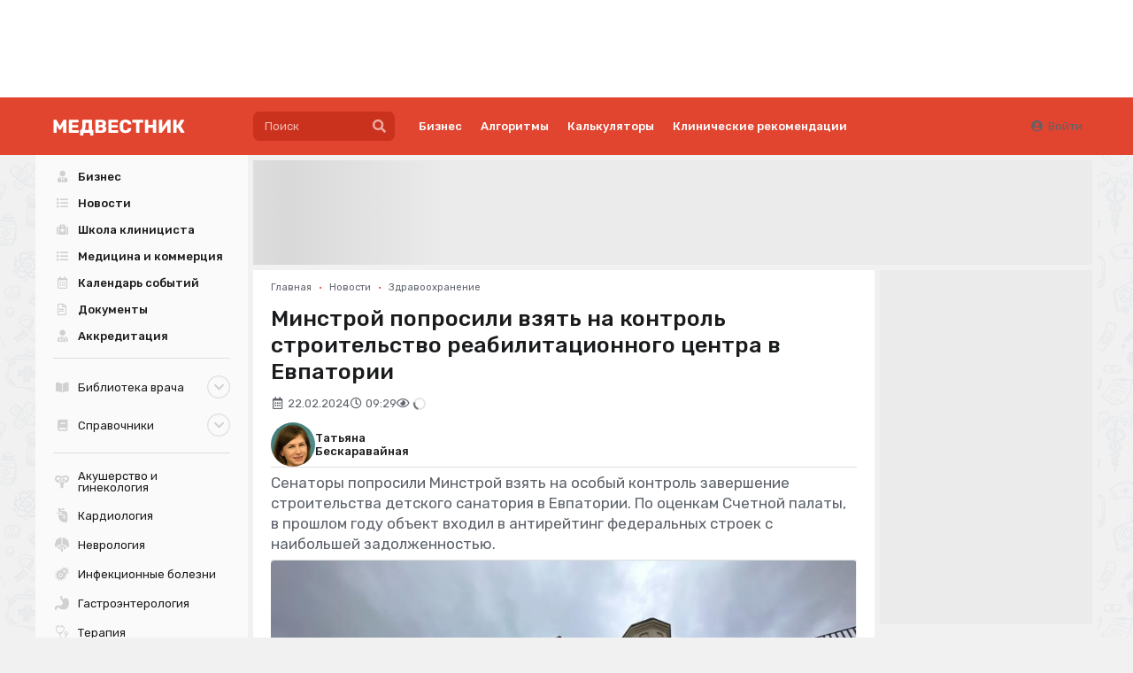

--- FILE ---
content_type: text/css
request_url: https://medvestnik.ru/apps/mv/assets/cache/72d7583244.css?1744972993
body_size: 862
content:
.ui.button.big{font-weight:400 !important}.ui.button.circular{border-radius:50% !important}.ui.breadcrumb a{color:#e1442f}.ui.breadcrumb a:hover{color:#952415}.ui.card.basic{border:0 !important;-webkit-box-shadow:none;-moz-box-shadow:none;box-shadow:none}.ui.card .header{font-weight:normal !important;font-size:16px !important}.ui.card .dimmer{z-index:5}.ui.card .content:empty{display:none}.ui.comments{max-width:none !important}.ui.dimmer.modals{background-color:rgba(255,255,255,0.85)}.ui.dimmer .content{width:100%}.ui.divider.primary{border-color:#e1442f !important}.ui.divider.secondary{border-color:#02c7a3 !important}.ui.divider.bold{border-top-width:3px !important;border-bottom:0}.ui.divider.very-bold{border-top-width:6px !important;border-bottom:0}.ui.dropdown.search input{min-width:250px}.ui.dropdown.no-caret .dropdown.icon{display:none}.ui.dropdown.no-caret .dropdown.icon.clear{display:block}.ui.dropdown.no-caret.loading .dropdown.icon{display:block}.ui.fields{position:relative !important}.ui.form .fields:last-child{margin-bottom:0 !important}.ui.form .fields .field .ui.checkbox{margin-top:0 !important}.ui.grid>[class*="one thirds wide"].column{width:33.33333333%}@media (min-width: 1200px){.ui.grid>[class*="one thirds wide computer"].column{width:33.33333333% !important}}@media (min-width: 1200px) and (max-width: 1199.8px){.ui.grid>[class*="one thirds wide tablet"].column{width:33.33333333% !important}}@media (max-width: 1199.8px){.ui.grid>[class*="one thirds wide mobile"].column{width:33.33333333% !important}}.ui.grid>[class*="two thirds wide"].column{width:66.66666667%}@media (min-width: 1200px){.ui.grid>[class*="two thirds wide computer"].column{width:66.66666667% !important}}@media (min-width: 1200px) and (max-width: 1199.8px){.ui.grid>[class*="two thirds wide tablet"].column{width:66.66666667% !important}}@media (max-width: 1199.8px){.ui.grid>[class*="two thirds wide mobile"].column{width:66.66666667% !important}}@media (max-width: 1199.8px){.ui.grid.stackable>[class*="one thirds wide mobile"].column{width:100% !important}}@media (max-width: 1199.8px){.ui.grid.stackable>[class*="two thirds wide mobile"].column{width:100% !important}}@media (max-width: 1199.8px){.ui.grid.collapsing .column{padding-bottom:0 !important;padding-top:0 !important}.ui.grid.collapsing .column:first-of-type{padding-top:12px !important}.ui.grid.collapsing .column:last-of-type{padding-bottom:12px !important}}.ui.image.circular{border-radius:500rem !important}.ui.label.ribbon.standalone{left:-24px}.ui.label.transparent{background:none !important}.ui.labels-list .label{margin-bottom:4px}.ui.list .item.with-image .content{max-width:calc(100% - 50px)}.ui.list .item.with-image .image{max-width:50px}.ui.list .item .header{margin-bottom:3px}.ui.list .item.strong,.ui.list .item.strong .content{font-weight:500 !important}.ui.list .item.muted,.ui.list .item.muted *{color:#5e636b !important}.ui.list .item .description.muted{color:#5e636b !important}.ui.menu:empty{display:none}.ui.menu.no-marged .item{margin:0}.ui.menu.no-marged .item:last-child{margin-bottom:0}.ui.menu .item.visible .icon.dropdown{transform:scaleY(-1)}.ui.menu.sidebar .menu .item{padding-top:15px;padding-bottom:15px}.ui.menu .ui.dropdown.item .icon.remove{display:none !important;visibility:hidden}.ui.modal.no-padded>.content{padding:0 !important}.ui.modal .close{color:#1b1c1d}.ui.popup{z-index:900}.ui.search .results{margin-top:0;font-weight:900}.ui.search.transparent input.prompt{background:none !important}.ui.segment .dimmer{z-index:5}.ui.segment.circular{border-radius:50% !important}.ui.steps .step.active .title{color:#e1442f}.ui.table.borderless td{border:0}.ui.table tr.clickable{cursor:pointer}.ui.table-container{position:relative !important;width:100%;overflow-x:auto;padding-bottom:6px;word-break:normal;word-wrap:normal}.ui.wrappable{flex-wrap:wrap}

--- FILE ---
content_type: text/css
request_url: https://medvestnik.ru/apps/mv/assets/cache/css/slider-keenslider/24c6f2a5406efdda.css?1760450355
body_size: 471
content:
.c-slider-keen{display:flex;flex-direction:row;gap:10px;align-items:center}.c-slider-keen .keen-slider__slide{display:flex;align-items:center;justify-content:center}.c-slider-keen .control{font-size:1.30769231rem}.c-slider-keen .control .icon{margin:0 !important}.c-slider-keen.loading .keen-slider{visibility:hidden}.c-slider-keen.controls-inside{--spacing:20px;position:relative !important}.c-slider-keen.controls-inside .control{position:absolute;z-index:2}.c-slider-keen.controls-inside .control.prev{left:var(--spacing)}.c-slider-keen.controls-inside .control.next{right:var(--spacing)}

--- FILE ---
content_type: application/javascript
request_url: https://medvestnik.ru/apps/mv/assets/cache/11c6d821c9.js?1647881431
body_size: 793
content:
thanx.on('ready',function(e,data){var $container=data.container;var custom=data.opts||{};$container.find('[data-plugin="social-buttons"]').each(function(){var $this=$(this);if(!$this.attr('data-init')){var opts=$this.data();try{var url=new Url(custom.url||document.location.href);var buttons=Ya.share2($this[0],{content:$.extend({url:url.toString(),title:custom.title||document.title,image:custom.image||$container.find('meta[property="og:image"]').eq(0).attr('content'),},opts),theme:{services:'vkontakte,telegram,odnoklassniki,whatsapp,twitter,skype,viber',limit:3,counter:!0,copy:'hidden',},});if(typeof vars.social_buttons=='undefined'){vars.social_buttons=[]}
vars.social_buttons.push(buttons)}catch(e){console.log(e.message)}
$this.attr('data-init',!0)}});if(data.global){$.each(vars.social_buttons,function(key){if(!document.body.contains(this._domNode)){this.destroy();vars.social_buttons.splice(key,1)}})}})

--- FILE ---
content_type: image/svg+xml
request_url: https://medvestnik.ru/apps/mv/assets/files/sliders/items/0/5/cNg1yIVu3gR9dwOD.svg
body_size: 7201
content:
<svg width="110" height="110" viewBox="0 0 110 110" fill="none" xmlns="http://www.w3.org/2000/svg">
<rect width="110" height="110" fill="white"/>
<path d="M39.2472 98.604C39.2712 98.636 39.2832 98.68 39.2832 98.736C39.2832 98.808 39.2552 98.872 39.1992 98.928C39.1512 98.976 39.0912 99 39.0192 99H36.2832C36.1472 99 36.0432 98.972 35.9712 98.916C35.8992 98.86 35.8392 98.796 35.7912 98.724L34.3152 96.084H34.0272V98.676C34.0272 98.764 33.9952 98.84 33.9312 98.904C33.8672 98.968 33.7912 99 33.7032 99H31.3512C31.2632 99 31.1872 98.972 31.1232 98.916C31.0592 98.852 31.0272 98.772 31.0272 98.676V90.924C31.0272 90.836 31.0592 90.76 31.1232 90.696C31.1872 90.632 31.2632 90.6 31.3512 90.6H33.7032C33.7912 90.6 33.8672 90.632 33.9312 90.696C33.9952 90.76 34.0272 90.836 34.0272 90.924V93.444H34.2192L35.6832 90.864C35.7792 90.688 35.9392 90.6 36.1632 90.6H38.8152C38.8872 90.6 38.9472 90.628 38.9952 90.684C39.0512 90.732 39.0792 90.792 39.0792 90.864C39.0792 90.912 39.0672 90.956 39.0432 90.996L36.8832 94.62L39.2472 98.604ZM39.6663 99C39.5943 99 39.5303 98.976 39.4743 98.928C39.4263 98.872 39.4023 98.808 39.4023 98.736C39.4023 98.704 39.4063 98.676 39.4143 98.652L42.0903 90.996C42.1223 90.892 42.1823 90.8 42.2703 90.72C42.3583 90.64 42.4783 90.6 42.6303 90.6H45.2343C45.3863 90.6 45.5063 90.64 45.5943 90.72C45.6823 90.8 45.7423 90.892 45.7743 90.996L48.4503 98.652C48.4583 98.676 48.4623 98.704 48.4623 98.736C48.4623 98.808 48.4343 98.872 48.3783 98.928C48.3303 98.976 48.2703 99 48.1983 99H45.9783C45.7383 99 45.5823 98.9 45.5103 98.7L45.2223 97.908H42.6423L42.3543 98.7C42.2823 98.9 42.1263 99 41.8863 99H39.6663ZM43.2543 95.568H44.6103L43.9263 93.336L43.2543 95.568ZM49.2049 100.68C49.1169 100.68 49.0409 100.648 48.9769 100.584C48.9129 100.528 48.8809 100.452 48.8809 100.356V96.684C48.8809 96.596 48.9129 96.52 48.9769 96.456C49.0409 96.392 49.1169 96.36 49.2049 96.36H49.3849C49.7369 96.36 49.9729 96.068 50.0929 95.484C50.2129 94.892 50.2729 94.14 50.2729 93.228V90.924C50.2729 90.836 50.3049 90.76 50.3689 90.696C50.4329 90.632 50.5089 90.6 50.5969 90.6H57.0529C57.1409 90.6 57.2169 90.632 57.2809 90.696C57.3449 90.76 57.3769 90.836 57.3769 90.924V96.36H57.9169C58.0049 96.36 58.0809 96.392 58.1449 96.456C58.2089 96.52 58.2409 96.596 58.2409 96.684V100.356C58.2409 100.444 58.2089 100.52 58.1449 100.584C58.0809 100.648 58.0049 100.68 57.9169 100.68H55.5649C55.4769 100.68 55.4009 100.648 55.3369 100.584C55.2729 100.52 55.2409 100.444 55.2409 100.356V99H51.8809V100.356C51.8809 100.444 51.8489 100.52 51.7849 100.584C51.7209 100.648 51.6449 100.68 51.5569 100.68H49.2049ZM54.3769 96.36V93.24H53.1529V93.612C53.1529 94.788 53.0369 95.704 52.8049 96.36H54.3769ZM59.5817 99C59.4937 99 59.4177 98.968 59.3537 98.904C59.2897 98.84 59.2577 98.764 59.2577 98.676V90.924C59.2577 90.836 59.2897 90.76 59.3537 90.696C59.4177 90.632 59.4937 90.6 59.5817 90.6H63.2177C64.3377 90.6 65.2177 90.848 65.8577 91.344C66.5057 91.84 66.8297 92.572 66.8297 93.54C66.8297 94.5 66.5097 95.216 65.8697 95.688C65.2297 96.152 64.3457 96.384 63.2177 96.384H62.3777V98.676C62.3777 98.764 62.3457 98.84 62.2817 98.904C62.2177 98.968 62.1417 99 62.0537 99H59.5817ZM63.1577 94.164C63.3017 94.164 63.4297 94.112 63.5417 94.008C63.6537 93.896 63.7097 93.732 63.7097 93.516C63.7097 93.332 63.6657 93.172 63.5777 93.036C63.4897 92.9 63.3497 92.832 63.1577 92.832H62.3177V94.164H63.1577ZM68.0426 99C67.9546 99 67.8786 98.968 67.8146 98.904C67.7506 98.84 67.7186 98.764 67.7186 98.676V90.924C67.7186 90.836 67.7506 90.76 67.8146 90.696C67.8786 90.632 67.9546 90.6 68.0426 90.6H70.3946C70.4826 90.6 70.5586 90.632 70.6226 90.696C70.6866 90.76 70.7186 90.836 70.7186 90.924V93.216H71.4986C72.6826 93.216 73.5906 93.452 74.2226 93.924C74.8546 94.396 75.1706 95.108 75.1706 96.06C75.1706 97.012 74.8506 97.74 74.2106 98.244C73.5706 98.748 72.6666 99 71.4986 99H68.0426ZM76.2026 99C76.1146 99 76.0386 98.968 75.9746 98.904C75.9106 98.84 75.8786 98.764 75.8786 98.676V90.924C75.8786 90.836 75.9106 90.76 75.9746 90.696C76.0386 90.632 76.1146 90.6 76.2026 90.6H78.6506C78.7386 90.6 78.8146 90.632 78.8786 90.696C78.9426 90.76 78.9746 90.836 78.9746 90.924V98.676C78.9746 98.764 78.9426 98.84 78.8786 98.904C78.8146 98.968 78.7386 99 78.6506 99H76.2026ZM71.4986 96.768C71.6826 96.768 71.8186 96.704 71.9066 96.576C72.0026 96.448 72.0506 96.284 72.0506 96.084C72.0506 95.876 71.9946 95.716 71.8826 95.604C71.7786 95.492 71.6506 95.436 71.4986 95.436H70.7186V96.768H71.4986Z" fill="#614CD4"/>
<path d="M5.23205 85C5.14405 85 5.06805 84.968 5.00405 84.904C4.94005 84.84 4.90805 84.764 4.90805 84.676V76.924C4.90805 76.836 4.94005 76.76 5.00405 76.696C5.06805 76.632 5.14405 76.6 5.23205 76.6H7.12805C7.35205 76.6 7.52405 76.708 7.64405 76.924L9.38405 79.804L11.124 76.924C11.244 76.708 11.416 76.6 11.64 76.6H13.536C13.624 76.6 13.7 76.632 13.764 76.696C13.828 76.76 13.86 76.836 13.86 76.924V84.676C13.86 84.764 13.828 84.84 13.764 84.904C13.7 84.968 13.624 85 13.536 85H11.364C11.276 85 11.2 84.968 11.136 84.904C11.072 84.84 11.04 84.764 11.04 84.676V81.388L10.248 82.684C10.192 82.772 10.128 82.844 10.056 82.9C9.99205 82.956 9.90805 82.984 9.80405 82.984H8.96405C8.86005 82.984 8.77205 82.956 8.70005 82.9C8.63605 82.844 8.57605 82.772 8.52005 82.684L7.72805 81.388V84.676C7.72805 84.764 7.69605 84.84 7.63205 84.904C7.56805 84.968 7.49205 85 7.40405 85H5.23205ZM15.5094 85C15.4214 85 15.3454 84.968 15.2814 84.904C15.2174 84.84 15.1854 84.764 15.1854 84.676V76.924C15.1854 76.836 15.2174 76.76 15.2814 76.696C15.3454 76.632 15.4214 76.6 15.5094 76.6H21.6654C21.7534 76.6 21.8294 76.632 21.8934 76.696C21.9574 76.76 21.9894 76.836 21.9894 76.924V78.616C21.9894 78.704 21.9574 78.78 21.8934 78.844C21.8294 78.908 21.7534 78.94 21.6654 78.94H18.0654V79.696H21.4014C21.4894 79.696 21.5654 79.728 21.6294 79.792C21.6934 79.856 21.7254 79.932 21.7254 80.02V81.58C21.7254 81.668 21.6934 81.744 21.6294 81.808C21.5654 81.872 21.4894 81.904 21.4014 81.904H18.0654V82.66H21.7614C21.8494 82.66 21.9254 82.692 21.9894 82.756C22.0534 82.82 22.0854 82.896 22.0854 82.984V84.676C22.0854 84.764 22.0534 84.84 21.9894 84.904C21.9254 84.968 21.8494 85 21.7614 85H15.5094ZM23.2733 86.68C23.1853 86.68 23.1093 86.648 23.0453 86.584C22.9813 86.528 22.9493 86.452 22.9493 86.356V82.684C22.9493 82.596 22.9813 82.52 23.0453 82.456C23.1093 82.392 23.1853 82.36 23.2733 82.36H23.4533C23.8053 82.36 24.0413 82.068 24.1613 81.484C24.2813 80.892 24.3413 80.14 24.3413 79.228V76.924C24.3413 76.836 24.3733 76.76 24.4373 76.696C24.5013 76.632 24.5773 76.6 24.6653 76.6H31.1213C31.2093 76.6 31.2853 76.632 31.3493 76.696C31.4133 76.76 31.4453 76.836 31.4453 76.924V82.36H31.9853C32.0733 82.36 32.1493 82.392 32.2133 82.456C32.2773 82.52 32.3093 82.596 32.3093 82.684V86.356C32.3093 86.444 32.2773 86.52 32.2133 86.584C32.1493 86.648 32.0733 86.68 31.9853 86.68H29.6333C29.5453 86.68 29.4693 86.648 29.4053 86.584C29.3413 86.52 29.3093 86.444 29.3093 86.356V85H25.9493V86.356C25.9493 86.444 25.9173 86.52 25.8533 86.584C25.7893 86.648 25.7133 86.68 25.6253 86.68H23.2733ZM28.4453 82.36V79.24H27.2213V79.612C27.2213 80.788 27.1053 81.704 26.8733 82.36H28.4453ZM33.65 85C33.562 85 33.486 84.968 33.422 84.904C33.358 84.84 33.326 84.764 33.326 84.676V76.924C33.326 76.836 33.358 76.76 33.422 76.696C33.486 76.632 33.562 76.6 33.65 76.6H36.002C36.09 76.6 36.166 76.632 36.23 76.696C36.294 76.76 36.326 76.836 36.326 76.924V80.56L38.834 76.876C38.946 76.692 39.11 76.6 39.326 76.6H41.402C41.49 76.6 41.566 76.632 41.63 76.696C41.694 76.76 41.726 76.836 41.726 76.924V84.676C41.726 84.764 41.694 84.84 41.63 84.904C41.566 84.968 41.49 85 41.402 85H39.05C38.962 85 38.886 84.968 38.822 84.904C38.758 84.84 38.726 84.764 38.726 84.676V81.304L36.218 84.724C36.162 84.812 36.098 84.88 36.026 84.928C35.954 84.976 35.854 85 35.726 85H33.65ZM49.1729 86.68C49.0849 86.68 49.0089 86.648 48.9449 86.584C48.8809 86.52 48.8489 86.444 48.8489 86.356V85H43.3649C43.2769 85 43.2009 84.968 43.1369 84.904C43.0729 84.84 43.0409 84.764 43.0409 84.676V76.924C43.0409 76.828 43.0729 76.752 43.1369 76.696C43.2009 76.632 43.2769 76.6 43.3649 76.6H45.7169C45.8049 76.6 45.8809 76.632 45.9449 76.696C46.0089 76.76 46.0409 76.836 46.0409 76.924V82.36H47.9849V76.924C47.9849 76.836 48.0169 76.76 48.0809 76.696C48.1449 76.632 48.2209 76.6 48.3089 76.6H50.6609C50.7489 76.6 50.8249 76.632 50.8889 76.696C50.9529 76.76 50.9849 76.836 50.9849 76.924V82.36H51.5249C51.6129 82.36 51.6889 82.392 51.7529 82.456C51.8169 82.52 51.8489 82.596 51.8489 82.684V86.356C51.8489 86.444 51.8169 86.52 51.7529 86.584C51.6889 86.648 51.6129 86.68 51.5249 86.68H49.1729ZM53.1969 85C53.1089 85 53.0329 84.968 52.9689 84.904C52.9049 84.84 52.8729 84.764 52.8729 84.676V76.924C52.8729 76.836 52.9049 76.76 52.9689 76.696C53.0329 76.632 53.1089 76.6 53.1969 76.6H55.5489C55.6369 76.6 55.7129 76.632 55.7769 76.696C55.8409 76.76 55.8729 76.836 55.8729 76.924V80.56L58.3809 76.876C58.4929 76.692 58.6569 76.6 58.8729 76.6H60.9489C61.0369 76.6 61.1129 76.632 61.1769 76.696C61.2409 76.76 61.2729 76.836 61.2729 76.924V84.676C61.2729 84.764 61.2409 84.84 61.1769 84.904C61.1129 84.968 61.0369 85 60.9489 85H58.5969C58.5089 85 58.4329 84.968 58.3689 84.904C58.3049 84.84 58.2729 84.764 58.2729 84.676V81.304L55.7649 84.724C55.7089 84.812 55.6449 84.88 55.5729 84.928C55.5009 84.976 55.4009 85 55.2729 85H53.1969ZM62.9117 85C62.8237 85 62.7477 84.972 62.6837 84.916C62.6197 84.852 62.5877 84.772 62.5877 84.676V76.924C62.5877 76.836 62.6197 76.76 62.6837 76.696C62.7477 76.632 62.8237 76.6 62.9117 76.6H65.2637C65.3517 76.6 65.4277 76.632 65.4917 76.696C65.5557 76.76 65.5877 76.836 65.5877 76.924V79.444H67.5317V76.924C67.5317 76.836 67.5637 76.76 67.6277 76.696C67.6917 76.632 67.7677 76.6 67.8557 76.6H70.2077C70.2957 76.6 70.3717 76.632 70.4357 76.696C70.4997 76.76 70.5317 76.836 70.5317 76.924V84.676C70.5317 84.764 70.4997 84.84 70.4357 84.904C70.3717 84.968 70.2957 85 70.2077 85H67.8557C67.7677 85 67.6917 84.968 67.6277 84.904C67.5637 84.84 67.5317 84.764 67.5317 84.676V82.084H65.5877V84.676C65.5877 84.764 65.5557 84.84 65.4917 84.904C65.4277 84.968 65.3517 85 65.2637 85H62.9117ZM75.6613 85.12C74.4533 85.12 73.4933 84.856 72.7813 84.328C72.0693 83.792 71.6893 82.972 71.6413 81.868C71.6333 81.652 71.6293 81.3 71.6293 80.812C71.6293 80.316 71.6333 79.956 71.6413 79.732C71.6893 78.66 72.0773 77.852 72.8053 77.308C73.5333 76.756 74.4853 76.48 75.6613 76.48C76.3813 76.48 77.0413 76.588 77.6413 76.804C78.2493 77.02 78.7413 77.36 79.1173 77.824C79.5013 78.28 79.6973 78.856 79.7053 79.552C79.7053 79.624 79.6773 79.688 79.6213 79.744C79.5733 79.792 79.5133 79.816 79.4413 79.816H76.9933C76.8653 79.816 76.7693 79.792 76.7053 79.744C76.6493 79.696 76.5973 79.604 76.5493 79.468C76.4613 79.228 76.3453 79.06 76.2013 78.964C76.0573 78.868 75.8733 78.82 75.6493 78.82C75.3693 78.82 75.1533 78.896 75.0013 79.048C74.8493 79.192 74.7693 79.44 74.7613 79.792C74.7533 80.008 74.7493 80.34 74.7493 80.788C74.7493 81.236 74.7533 81.576 74.7613 81.808C74.7693 82.16 74.8493 82.412 75.0013 82.564C75.1533 82.708 75.3693 82.78 75.6493 82.78C76.1053 82.78 76.4053 82.564 76.5493 82.132C76.5893 81.996 76.6373 81.904 76.6933 81.856C76.7573 81.808 76.8573 81.784 76.9933 81.784H79.4413C79.5133 81.784 79.5733 81.812 79.6213 81.868C79.6773 81.916 79.7053 81.976 79.7053 82.048C79.6973 82.744 79.5013 83.324 79.1173 83.788C78.7413 84.244 78.2493 84.58 77.6413 84.796C77.0413 85.012 76.3813 85.12 75.6613 85.12ZM88.878 84.604C88.902 84.636 88.914 84.68 88.914 84.736C88.914 84.808 88.886 84.872 88.83 84.928C88.782 84.976 88.722 85 88.65 85H85.914C85.778 85 85.674 84.972 85.602 84.916C85.53 84.86 85.47 84.796 85.422 84.724L83.946 82.084H83.658V84.676C83.658 84.764 83.626 84.84 83.562 84.904C83.498 84.968 83.422 85 83.334 85H80.982C80.894 85 80.818 84.972 80.754 84.916C80.69 84.852 80.658 84.772 80.658 84.676V76.924C80.658 76.836 80.69 76.76 80.754 76.696C80.818 76.632 80.894 76.6 80.982 76.6H83.334C83.422 76.6 83.498 76.632 83.562 76.696C83.626 76.76 83.658 76.836 83.658 76.924V79.444H83.85L85.314 76.864C85.41 76.688 85.57 76.6 85.794 76.6H88.446C88.518 76.6 88.578 76.628 88.626 76.684C88.682 76.732 88.71 76.792 88.71 76.864C88.71 76.912 88.698 76.956 88.674 76.996L86.514 80.62L88.878 84.604ZM90.0172 85C89.9292 85 89.8532 84.968 89.7892 84.904C89.7252 84.84 89.6932 84.764 89.6932 84.676V76.924C89.6932 76.836 89.7252 76.76 89.7892 76.696C89.8532 76.632 89.9292 76.6 90.0172 76.6H92.3692C92.4572 76.6 92.5332 76.632 92.5972 76.696C92.6612 76.76 92.6932 76.836 92.6932 76.924V80.56L95.2012 76.876C95.3132 76.692 95.4772 76.6 95.6932 76.6H97.7692C97.8572 76.6 97.9332 76.632 97.9972 76.696C98.0612 76.76 98.0932 76.836 98.0932 76.924V84.676C98.0932 84.764 98.0612 84.84 97.9972 84.904C97.9332 84.968 97.8572 85 97.7692 85H95.4172C95.3292 85 95.2532 84.968 95.1892 84.904C95.1252 84.84 95.0932 84.764 95.0932 84.676V81.304L92.5852 84.724C92.5292 84.812 92.4652 84.88 92.3932 84.928C92.3212 84.976 92.2212 85 92.0932 85H90.0172ZM99.732 85C99.644 85 99.568 84.968 99.504 84.904C99.44 84.84 99.408 84.764 99.408 84.676V76.924C99.408 76.836 99.44 76.76 99.504 76.696C99.568 76.632 99.644 76.6 99.732 76.6H105.888C105.976 76.6 106.052 76.632 106.116 76.696C106.18 76.76 106.212 76.836 106.212 76.924V78.616C106.212 78.704 106.18 78.78 106.116 78.844C106.052 78.908 105.976 78.94 105.888 78.94H102.288V79.696H105.624C105.712 79.696 105.788 79.728 105.852 79.792C105.916 79.856 105.948 79.932 105.948 80.02V81.58C105.948 81.668 105.916 81.744 105.852 81.808C105.788 81.872 105.712 81.904 105.624 81.904H102.288V82.66H105.984C106.072 82.66 106.148 82.692 106.212 82.756C106.276 82.82 106.308 82.896 106.308 82.984V84.676C106.308 84.764 106.276 84.84 106.212 84.904C106.148 84.968 106.072 85 105.984 85H99.732Z" fill="#614CD4"/>
<path fill-rule="evenodd" clip-rule="evenodd" d="M39.4351 37.9961C39.4351 32.7827 44.3827 28.1943 50.9212 28.1943C51.2709 28.1943 51.6096 28.3165 51.8787 28.5397L55.8299 31.8163L59.5608 28.5637C59.8339 28.3255 60.1841 28.1943 60.5465 28.1943C66.5291 28.1943 71.792 32.1171 71.792 37.9961V56.8856C71.792 59.0187 70.756 60.4526 69.3734 61.2735C68.6103 61.7267 67.7686 61.9811 66.9794 62.1129V70C66.9794 70.8284 66.3078 71.5 65.4794 71.5C64.651 71.5 63.9794 70.8284 63.9794 70V60.7357C63.9794 59.9073 64.651 59.2357 65.4794 59.2357C66.3 59.2357 67.2005 59.0748 67.8418 58.694C68.3842 58.3719 68.792 57.8808 68.792 56.8856V37.9961C68.792 34.3925 65.6461 31.428 61.0934 31.2075L56.8399 34.9157C56.2856 35.3989 55.4627 35.4091 54.8967 34.9397L50.3949 31.2065C45.4537 31.4371 42.4351 34.896 42.4351 37.9961V56.8856C42.4351 57.4699 42.7632 58.0198 43.5049 58.4958C44.2609 58.981 45.2409 59.2357 45.9883 59.2357C46.8167 59.2357 47.4883 59.9073 47.4883 60.7357V70C47.4883 70.8284 46.8167 71.5 45.9883 71.5C45.1599 71.5 44.4883 70.8284 44.4883 70V62.0722C43.5959 61.8837 42.6825 61.5327 41.8845 61.0205C40.6108 60.2031 39.4351 58.828 39.4351 56.8856V37.9961Z" fill="#FF8B85"/>
<path fill-rule="evenodd" clip-rule="evenodd" d="M69.2943 36.1555C70.9643 34.6703 73.2962 33.7288 75.9834 33.7288C76.3335 33.7288 76.6725 33.8512 76.9418 34.0748L79.8651 36.5026L82.7884 34.0748C83.0577 33.8512 83.3967 33.7288 83.7467 33.7288C88.63 33.7288 92.726 36.9585 92.726 41.771V56.6571C92.726 58.4576 91.8449 59.6876 90.6672 60.3879C90.1127 60.7176 89.5131 60.9206 88.939 61.0401V66.992C88.939 67.8205 88.2675 68.492 87.439 68.492C86.6106 68.492 85.939 67.8205 85.939 66.992V59.6912C85.939 58.8628 86.6106 58.1912 87.439 58.1912C88.0542 58.1912 88.6979 58.0686 89.1339 57.8093C89.471 57.6089 89.726 57.3219 89.726 56.6571V41.771C89.726 39.1335 87.6068 36.9512 84.2692 36.7447L80.8234 39.6064C80.2678 40.0679 79.4623 40.0679 78.9067 39.6064L75.4613 36.745C73.7202 36.8543 72.2911 37.5052 71.2879 38.3973C70.6689 38.9478 69.7208 38.8923 69.1703 38.2732C68.6197 37.6542 68.6753 36.7061 69.2943 36.1555ZM68.4879 58.3881C68.8794 57.658 69.7886 57.3835 70.5187 57.775C71.0375 58.0532 71.6463 58.1912 72.1018 58.1912C72.9302 58.1912 73.6018 58.8628 73.6018 59.6912V66.992C73.6018 67.8205 72.9302 68.492 72.1018 68.492C71.2733 68.492 70.6018 67.8205 70.6018 66.992V60.9967C70.0887 60.8672 69.5765 60.6739 69.101 60.4189C68.3709 60.0274 68.0964 59.1182 68.4879 58.3881Z" fill="#FF8B85"/>
<path fill-rule="evenodd" clip-rule="evenodd" d="M55.6129 23.3254C58.7403 23.3254 61.2756 20.7901 61.2756 17.6627C61.2756 14.5353 58.7403 12 55.6129 12C52.4855 12 49.9502 14.5353 49.9502 17.6627C49.9502 20.7901 52.4855 23.3254 55.6129 23.3254ZM55.6129 26.3254C60.3972 26.3254 64.2756 22.447 64.2756 17.6627C64.2756 12.8784 60.3972 9 55.6129 9C50.8286 9 46.9502 12.8784 46.9502 17.6627C46.9502 22.447 50.8286 26.3254 55.6129 26.3254Z" fill="#FF8B85"/>
<path fill-rule="evenodd" clip-rule="evenodd" d="M79.6761 29.5819C81.6906 29.5819 83.4138 27.9049 83.4138 25.7239C83.4138 23.543 81.6906 21.866 79.6761 21.866C77.6617 21.866 75.9385 23.543 75.9385 25.7239C75.9385 27.9049 77.6617 29.5819 79.6761 29.5819ZM79.6761 32.5819C83.3972 32.5819 86.4138 29.5115 86.4138 25.7239C86.4138 21.9364 83.3972 18.866 79.6761 18.866C75.955 18.866 72.9385 21.9364 72.9385 25.7239C72.9385 29.5115 75.955 32.5819 79.6761 32.5819Z" fill="#FF8B85"/>
<path fill-rule="evenodd" clip-rule="evenodd" d="M41.9318 36.1555C40.2617 34.6703 37.9299 33.7288 35.2426 33.7288C34.8926 33.7288 34.5536 33.8512 34.2843 34.0748L31.361 36.5026L28.4377 34.0748C28.1684 33.8512 27.8294 33.7288 27.4793 33.7288C22.596 33.7288 18.5001 36.9585 18.5001 41.771V56.6571C18.5001 58.4576 19.3812 59.6876 20.5589 60.3879C21.1133 60.7176 21.713 60.9206 22.287 61.0401V66.992C22.287 67.8205 22.9586 68.492 23.787 68.492C24.6155 68.492 25.287 67.8205 25.287 66.992V59.6912C25.287 58.8628 24.6155 58.1912 23.787 58.1912C23.1719 58.1912 22.5282 58.0686 22.0922 57.8093C21.7551 57.6089 21.5001 57.3219 21.5001 56.6571V41.771C21.5001 39.1335 23.6193 36.9512 26.9569 36.7447L30.4026 39.6064C30.9582 40.0679 31.7638 40.0679 32.3193 39.6064L35.7647 36.745C37.5059 36.8543 38.935 37.5052 39.9381 38.3973C40.5572 38.9478 41.5053 38.8923 42.0558 38.2732C42.6063 37.6542 42.5508 36.7061 41.9318 36.1555ZM42.7381 58.3881C42.3467 57.658 41.4374 57.3835 40.7074 57.775C40.1886 58.0532 39.5798 58.1912 39.1243 58.1912C38.2959 58.1912 37.6243 58.8628 37.6243 59.6912V66.992C37.6243 67.8205 38.2959 68.492 39.1243 68.492C39.9527 68.492 40.6243 67.8205 40.6243 66.992V60.9967C41.1374 60.8672 41.6496 60.6739 42.1251 60.4189C42.8552 60.0274 43.1296 59.1182 42.7381 58.3881Z" fill="#FF8B85"/>
<path fill-rule="evenodd" clip-rule="evenodd" d="M31.5504 29.5819C29.536 29.5819 27.8128 27.9049 27.8128 25.7239C27.8128 23.543 29.536 21.866 31.5504 21.866C33.5648 21.866 35.2881 23.543 35.2881 25.7239C35.2881 27.9049 33.5648 29.5819 31.5504 29.5819ZM31.5504 32.5819C27.8293 32.5819 24.8128 29.5115 24.8128 25.7239C24.8128 21.9364 27.8293 18.866 31.5504 18.866C35.2715 18.866 38.2881 21.9364 38.2881 25.7239C38.2881 29.5115 35.2715 32.5819 31.5504 32.5819Z" fill="#FF8B85"/>
<path fill-rule="evenodd" clip-rule="evenodd" d="M60.5729 28.3852C61.3624 28.134 62.2059 28.5704 62.4571 29.3598L63.2993 32.0067C63.3461 32.1538 63.37 32.3072 63.37 32.4616V35.7143C64.1463 35.8587 64.9054 36.1225 65.566 36.5263C66.665 37.1979 67.581 38.3345 67.581 39.9211C67.581 40.7357 67.5986 41.4674 67.6145 42.1298C67.6164 42.208 67.6182 42.2852 67.6201 42.3616C67.6367 43.0666 67.6499 43.7259 67.6245 44.2765C67.6011 44.7832 67.5409 45.4188 67.2843 45.9605C67.142 46.2609 66.9115 46.594 66.5395 46.8448C66.1581 47.102 65.7412 47.1962 65.3591 47.1962C64.5307 47.1962 63.8591 46.5247 63.8591 45.6962C63.8591 45.1406 64.1612 44.6555 64.6102 44.3963C64.6168 44.3259 64.623 44.2406 64.6277 44.1382C64.6474 43.7112 64.6381 43.1599 64.6209 42.4324C64.6191 42.3571 64.6173 42.2802 64.6154 42.2019C64.5995 41.5415 64.581 40.774 64.581 39.9211C64.581 39.6428 64.4592 39.3657 64.0017 39.0861C63.5109 38.7862 62.7575 38.5847 61.9192 38.5786C61.0799 38.5725 60.3348 38.7636 59.854 39.055C59.4167 39.3202 59.2792 39.5975 59.2792 39.9211C59.2792 40.8078 59.2605 41.5952 59.2445 42.2665C59.2427 42.34 59.241 42.4121 59.2393 42.4829C59.2221 43.2171 59.2128 43.7635 59.2325 44.1822C59.2363 44.2642 59.2411 44.3344 59.2463 44.3941C59.6973 44.6528 60.0011 45.139 60.0011 45.6962C60.0011 46.5247 59.3295 47.1962 58.5011 47.1962C58.1364 47.1962 57.7291 47.1123 57.3492 46.8685C56.9737 46.6276 56.7351 46.3012 56.5857 45.9977C56.3191 45.4561 56.2591 44.8206 56.2358 44.3227C56.2103 43.7789 56.2235 43.1221 56.2402 42.4126C56.2418 42.3413 56.2435 42.2691 56.2453 42.196C56.2613 41.5228 56.2792 40.7701 56.2792 39.9211C56.2792 38.3196 57.1795 37.1683 58.2987 36.4897C58.9257 36.1096 59.6391 35.86 60.37 35.7198V32.6944L59.5984 30.2694C59.3472 29.48 59.7835 28.6364 60.5729 28.3852ZM49.7518 28.3675C50.5511 28.5854 51.0223 29.4101 50.8043 30.2093L50.1353 32.6624V39.5602C50.1353 40.3886 49.4637 41.0602 48.6353 41.0602C47.8068 41.0602 47.1353 40.3886 47.1353 39.5602V32.4616C47.1353 32.3282 47.153 32.1955 47.1881 32.0669L47.91 29.4199C48.128 28.6207 48.9526 28.1495 49.7518 28.3675Z" fill="#FF8B85"/>
<path fill-rule="evenodd" clip-rule="evenodd" d="M48.5148 42.0948C48.3863 42.0948 48.2821 42.199 48.2821 42.3276C48.2821 42.4561 48.3863 42.5603 48.5148 42.5603C48.6434 42.5603 48.7476 42.4561 48.7476 42.3276C48.7476 42.199 48.6434 42.0948 48.5148 42.0948ZM48.5148 45.0948C50.0431 45.0948 51.2821 43.8559 51.2821 42.3276C51.2821 40.7992 50.0431 39.5603 48.5148 39.5603C46.9865 39.5603 45.7476 40.7992 45.7476 42.3276C45.7476 43.8559 46.9865 45.0948 48.5148 45.0948Z" fill="#FF8B85"/>
</svg>